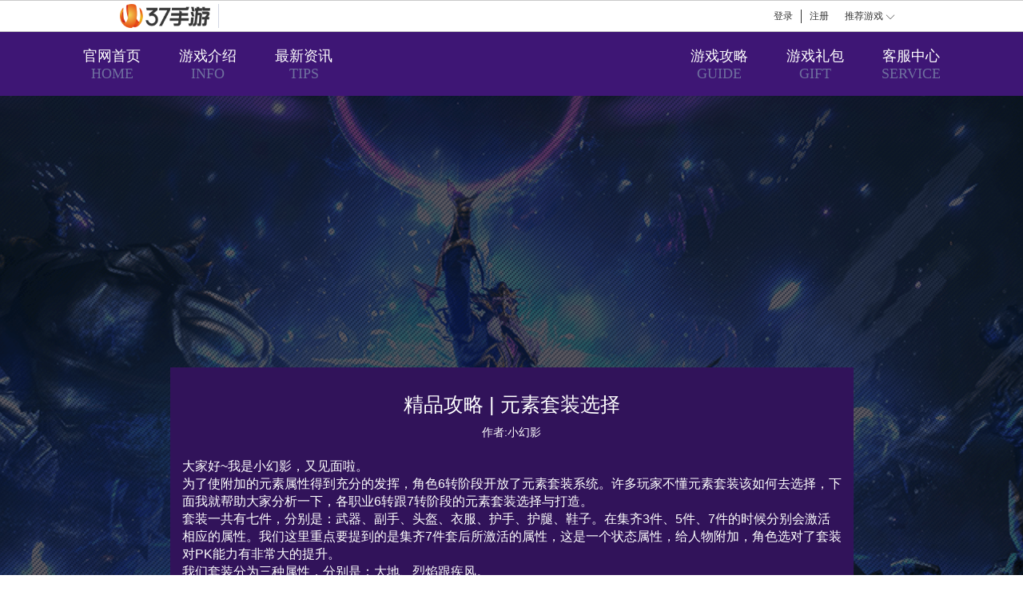

--- FILE ---
content_type: text/html
request_url: https://mus.37.com.cn/wap/article/8189
body_size: 1098
content:
<!doctype html><html><head><meta charset="utf-8"><meta name="viewport" content="width=device-width,initial-scale=1,maximum-scale=1,user-scalable=0"><title>《精灵盛典：黎明》手游官网-3000万玩家都在玩的精品魔幻手游！</title><meta name="keywords" content="精灵盛典,精灵盛典手游,精灵盛典官方,精灵盛典官网,精灵盛典礼包,神迹大陆,精灵盛典福利,正版奇迹手游.精灵盛典安卓版,精灵盛典ios版,精灵盛典官方正版,精灵盛典37官网"><meta name="description" content="魔物大军逶迤而来，伴随秩序的号角，万千勇士联袂出征！揭开神圣与邪恶的历史终章，踏上勇气与信念的黑暗战场。4K画面，百变造型，原创百种职业畅爽连击，酷炫技能随心搭配，随时体验割草快感！"><link rel="shortcut icon" type="image/x-icon" href="https://static.37.com.cn/img/logo/favicon.ico"><script>document.onselectstart = function() { return false; };</script></head><body><div id="app"></div><script src="/js/main.216454c9787a0c975d37.js"></script></body></html>

--- FILE ---
content_type: text/css
request_url: https://mus.37.com.cn/css/378.84fd869e7112e79567c5.css
body_size: 500
content:
#app{font-family:"Avenir",Helvetica,Arial,sans-serif;-webkit-font-smoothing:antialiased;-moz-osx-font-smoothing:grayscale}.hide-logo{z-index:-10;visibility:hidden;position:relative}
*{box-sizing:border-box;padding:0;margin:0}html,body,body>div{height:100%}ul,ol,li{list-style:none}img[src=""],img:not([src]){opacity:0}a{text-decoration:none;outline:0}input:-internal-autofill-previewed,input:-internal-autofill-selected{-webkit-text-fill-color:#807c7c;transition:background-color 5000s ease-out .5s}


--- FILE ---
content_type: application/x-javascript
request_url: https://mus.37.com.cn/js/378.536243a9f6288f541ec0.js
body_size: 11897
content:
(self.webpackChunkmus_37_com_cn=self.webpackChunkmus_37_com_cn||[]).push([[378],{378:function(e,n,t){"use strict";t.r(n),t.d(n,{default:function(){return A}});var c=t(2158),i=t.n(c),r=function(){var e=this,n=e.$createElement,t=e._self._c||n;return t("div",[t("router-view"),e._v(" "),e._m(0)],1)},a=[function(){var e=this,n=e.$createElement,c=e._self._c||n;return c("div",{staticClass:"hide-logo"},[c("img",{attrs:{src:t(4240),alt:"精灵盛典"}}),e._v(" "),c("img",{attrs:{src:t(5729),alt:"精灵盛典"}})])}];r._withStripped=!0,t(217);var o=(0,t(5440).Z)({name:"App",created:function(){this.$store.commit("store/getOfficialTrackConfig"),this.$store.commit("store/getTrackConfig")}},r,a,!1,null,null,null);o.options.__file="src/App.vue";var u=o.exports,s=t(2511),f=t.n(s),d=t(3292);i().use(f());var l=new(f())({mode:"history",base:"",routes:[{path:"/",component:function(){return Promise.all([t.e(414),t.e(866)]).then(t.bind(t,2866))},children:[{path:"/",name:"home",component:function(){return Promise.all([t.e(599),t.e(997),t.e(414),t.e(796)]).then(t.bind(t,7796))},beforeEnter:function(e,n,t){if(d.device.device().pc)t();else{var c={};e.query.refer&&(c.refer=e.query.refer,e.query.acid&&e.query.icid&&(c.acid=e.query.acid,c.icid=e.query.icid)),t({name:"whome",query:c})}}},{path:"/news",name:"news",component:function(){return Promise.all([t.e(414),t.e(410),t.e(795)]).then(t.bind(t,7795))},beforeEnter:function(e,n,t){d.device.device().pc?t():t({name:"wnews"})}},{path:"/gift",name:"gift",component:function(){return t.e(818).then(t.bind(t,6462))},beforeEnter:function(e,n,t){d.device.device().pc?t():t({name:"wgift"})}},{path:"/article/:articleId",name:"article",component:function(){return t.e(423).then(t.bind(t,3423))},beforeEnter:function(e,n,t){d.device.device().pc?t():t({name:"warticle",params:e.params})}},{path:"/raiders",name:"raiders",component:function(){return Promise.all([t.e(414),t.e(410),t.e(291)]).then(t.bind(t,9291))},beforeEnter:function(e,n,t){d.device.device().pc?t():t({name:"wraiders"})}}]},{path:"/wap",name:"windex",component:function(){return Promise.all([t.e(414),t.e(896)]).then(t.bind(t,896))},children:[{path:"",name:"whome",component:function(){return Promise.all([t.e(599),t.e(137),t.e(414),t.e(676),t.e(335)]).then(t.bind(t,6335))},meta:{title:"首页"},beforeEnter:function(e,n,t){d.device.device().pc?t({name:"home"}):t()}},{path:"video",name:"wvideo",component:function(){return Promise.all([t.e(599),t.e(414),t.e(676),t.e(438)]).then(t.bind(t,8911))},meta:{title:"视频列表"},beforeEnter:function(e,n,t){d.device.device().pc?t({name:"home"}):t()}},{path:"news",name:"wnews",component:function(){return Promise.all([t.e(599),t.e(137),t.e(276)]).then(t.bind(t,6276))},meta:{title:"资讯列表"},beforeEnter:function(e,n,t){d.device.device().pc?t({name:"news"}):t()}},{path:"raiders",name:"wraiders",component:function(){return Promise.all([t.e(599),t.e(137),t.e(363)]).then(t.bind(t,3363))},meta:{title:"攻略列表"},beforeEnter:function(e,n,t){d.device.device().pc?t({name:"raiders"}):t()}},{path:"gift",name:"wgift",component:function(){return t.e(690).then(t.bind(t,6690))},meta:{title:"礼包页"},beforeEnter:function(e,n,t){d.device.device().pc?t({name:"gift"}):t()}},{path:"article/:articleId",name:"warticle",component:function(){return t.e(161).then(t.bind(t,8161))},meta:{title:"文章地址"},beforeEnter:function(e,n,t){d.device.device().pc?t({name:"article",params:e.params}):t()}}]}]}),p=t(8717),m=t.n(p),v=t(2461),h=t.n(v),b=t(7636),y=t.n(b),w=t(899),k=t.n(w),T=t(381),Z=t.n(T),g=t(9131),L=t.n(g),R=t(8170),z=t.n(R),H=t(6598);i().use(z());var S=/<pre[\s\S]*?>([\s\S]*?)<\/pre>/,X={namespaced:!0,state:{pzOfficialTrackConfig:{refer:{},aiccUrl:{}},pzTrackConfig:{refer:[],aiccUrl:"",downloadUrl:{ios:"",android:""}}},getters:{officialRefer:function(e){var n;return m()(n=h()(e.pzOfficialTrackConfig.refer)).call(n,(function(n,t){var c,i=e.pzOfficialTrackConfig.refer[t];return y()(c=h()(i)).call(c,(function(e){n.push(i[e])})),n}),[])}},mutations:{getOfficialTrackConfig:function(e){d.api.getArticleList({webId:d.device.device().pc?d.api.officialPcWebId:d.api.officialWapWebId,categoryId:d.api.params.pzTrack}).then((function(n){var t=n.data&&n.data.array||[];if(t.length)try{var c=t[0].content,i=S.exec(c)[1],r=JSON.parse(i.replace(/&nbsp;/g,""));e.pzOfficialTrackConfig.aiccUrl=r.aicc,delete r.aicc,e.pzOfficialTrackConfig.refer=r}catch(e){}}))},getTrackConfig:function(e){d.api.getArticleList({webId:H.m,categoryId:d.api.params.pzTrack}).then((function(n){var t=n.data&&n.data.array||[];if(t.length)try{var c,i,r=t[0].content,a=S.exec(r)[1],o=JSON.parse(a.replace(/&nbsp;/g,"").replace(/\/\*+.*\*+\//g,""));e.pzTrackConfig.refer=k()(c=Z()(i=o.refer).call(i,(function(e){return e}))).call(c,(function(e){return L()(e).call(e)})),e.pzTrackConfig.aiccUrl=o.aiccUrl,e.pzTrackConfig.downloadUrl=o.downloadUrl}catch(e){}}))}},actions:{}},F=new(z().Store)({modules:{store:X}});i().prototype.$hm=new d.BaiduStatistics("6af9b7677a63002f80a2c316980bd041"),(0,d.ShuShuReport.initShuShu)("official-mus"),(0,d.Rosefinch)({pname:"游戏子官网",appid:"xNM7kQwzmc",eTag:"精灵盛典"},"3c4309d66d4e0793ebaa7853b5fb0c66",["mus.37.com.cn","37.com.cn","mg-api.37.com.cn","u-api.37.com.cn","img.hz.37.com.cn"]);var A=new(i())({el:"#app",router:l,store:F,components:{App:u},template:"<App/>"})},6598:function(e,n,t){"use strict";t.d(n,{m:function(){return c}});var c="24"},4240:function(e,n,t){e.exports=t.p+"imgs/jinglingshengdian1.4e3e812.png"},5729:function(e){e.exports="[data-uri]"}}]);

--- FILE ---
content_type: application/x-javascript
request_url: https://mus.37.com.cn/js/main.216454c9787a0c975d37.js
body_size: 9025
content:
!function(){var e,n,t,r,u,o,i={1223:function(e,n,t){Promise.all([t.e(148),t.e(378)]).then(t.bind(t,378))},9172:function(e,n,t){"use strict";var r=new Error;e.exports=new Promise((function(e,n){if("undefined"!=typeof fedexsite)return e();t.l("//fedexsite.37.com.cn/remoteEntry.js?t=1749194192209",(function(t){if("undefined"!=typeof fedexsite)return e();var u=t&&("load"===t.type?"missing":t.type),o=t&&t.target&&t.target.src;r.message="Loading script failed.\n("+u+": "+o+")",r.name="ScriptExternalLoadError",r.type=u,r.request=o,n(r)}),"fedexsite")})).then((function(){return fedexsite}))}},f={};function c(e){var n=f[e];if(void 0!==n)return n.exports;var t=f[e]={id:e,exports:{}};return i[e](t,t.exports,c),t.exports}c.m=i,c.c=f,c.n=function(e){var n=e&&e.__esModule?function(){return e.default}:function(){return e};return c.d(n,{a:n}),n},c.d=function(e,n){for(var t in n)c.o(n,t)&&!c.o(e,t)&&Object.defineProperty(e,t,{enumerable:!0,get:n[t]})},c.f={},c.e=function(e){return Promise.all(Object.keys(c.f).reduce((function(n,t){return c.f[t](e,n),n}),[]))},c.u=function(e){return"js/"+e+"."+{137:"36080d2128db84ba9c9d",148:"8300a2901c00c540826d",161:"ac258c2bf24fb22dca86",276:"7e2ed315089aad9c2c25",291:"2b78916460729933d6e3",335:"c59b85a4824be1c976d9",363:"eec7116d1c088c16c728",378:"536243a9f6288f541ec0",410:"e59f926f97e5bb85e164",414:"fa67c38531cf7b2fa76f",423:"23d2ad3306fa27742562",438:"4711762afe9ea55208e9",586:"aee644c7a8ffa37326e0",599:"028dfbae89ae5ae06e05",676:"341808021681eae4666a",690:"ae957d83f35a9293855f",795:"f01717bd9e6ee94c1c81",796:"9c07822a05d18ad0b299",803:"14f8bed794ead1c5e939",818:"e44b4bdd0cc07ed800aa",859:"da63aa132c399e2e8e4a",866:"4fcd5d2c3670cf6b6350",896:"2a57f76c55992f259ef6",997:"7f374a3e808791ed2e9b"}[e]+".js"},c.miniCssF=function(e){return"css/"+e+"."+{378:"84fd869e7112e79567c5",796:"2084ef355be8f1be19d6",818:"523d4333001b770beef3"}[e]+".css"},c.g=function(){if("object"==typeof globalThis)return globalThis;try{return this||new Function("return this")()}catch(e){if("object"==typeof window)return window}}(),c.o=function(e,n){return Object.prototype.hasOwnProperty.call(e,n)},e={},n="mus.37.com.cn:",c.l=function(t,r,u,o){if(e[t])e[t].push(r);else{var i,f;if(void 0!==u)for(var a=document.getElementsByTagName("script"),s=0;s<a.length;s++){var d=a[s];if(d.getAttribute("src")==t||d.getAttribute("data-webpack")==n+u){i=d;break}}i||(f=!0,(i=document.createElement("script")).charset="utf-8",i.timeout=120,c.nc&&i.setAttribute("nonce",c.nc),i.setAttribute("data-webpack",n+u),i.src=t),e[t]=[r];var l=function(n,r){i.onerror=i.onload=null,clearTimeout(h);var u=e[t];if(delete e[t],i.parentNode&&i.parentNode.removeChild(i),u&&u.forEach((function(e){return e(r)})),n)return n(r)},h=setTimeout(l.bind(null,void 0,{type:"timeout",target:i}),12e4);i.onerror=l.bind(null,i.onerror),i.onload=l.bind(null,i.onload),f&&document.head.appendChild(i)}},c.r=function(e){"undefined"!=typeof Symbol&&Symbol.toStringTag&&Object.defineProperty(e,Symbol.toStringTag,{value:"Module"}),Object.defineProperty(e,"__esModule",{value:!0})},t={378:[217,3292],414:[6414]},r={217:["default","./styles/quill.bubble.css",9172],3292:["default","./utils",9172],6414:["default","./components",9172]},c.f.remotes=function(e,n){c.o(t,e)&&t[e].forEach((function(e){var t=c.R;t||(t=[]);var u=r[e];if(!(t.indexOf(u)>=0)){if(t.push(u),u.p)return n.push(u.p);var o=function(n){n||(n=new Error("Container missing")),"string"==typeof n.message&&(n.message+='\nwhile loading "'+u[1]+'" from '+u[2]),i[e]=function(){throw n},u.p=0},f=function(e,t,r,i,f,c){try{var a=e(t,r);if(!a||!a.then)return f(a,i,c);var s=a.then((function(e){return f(e,i)}),o);if(!c)return s;n.push(u.p=s)}catch(e){o(e)}},a=function(e,n,r){return f(n.get,u[1],t,0,s,r)},s=function(n){u.p=1,i[e]=function(e){e.exports=n()}};f(c,u[2],0,0,(function(e,n,t){return e?f(c.I,u[0],0,e,a,t):o()}),1)}}))},function(){c.S={};var e={},n={};c.I=function(t,r){r||(r=[]);var u=n[t];if(u||(u=n[t]={}),!(r.indexOf(u)>=0)){if(r.push(u),e[t])return e[t];c.o(c.S,t)||(c.S[t]={});var o=c.S[t],i="mus.37.com.cn",f=function(e,n,t,r){var u=o[e]=o[e]||{},f=u[n];(!f||!f.loaded&&(!r!=!f.eager?r:i>f.from))&&(u[n]={get:t,from:i,eager:!!r})},a=[];switch(t){case"default":f("vue-router","3.5.2",(function(){return c.e(859).then((function(){return function(){return c(1859)}}))})),f("vue","2.6.14",(function(){return c.e(803).then((function(){return function(){return c(5803)}}))})),f("vuex","3.6.2",(function(){return c.e(586).then((function(){return function(){return c(8586)}}))})),function(e){var n=function(e){var n;n="Initialization of sharing external failed: "+e,"undefined"!=typeof console&&console.warn&&console.warn(n)};try{var u=c(9172);if(!u)return;var o=function(e){return e&&e.init&&e.init(c.S[t],r)};if(u.then)return a.push(u.then(o,n));var i=o(u);i&&i.then&&a.push(i.catch(n))}catch(e){n(e)}}()}return a.length?e[t]=Promise.all(a).then((function(){return e[t]=1})):e[t]=1}}}(),c.p="/",function(){var e=function(e){var n=function(e){return e.split(".").map((function(e){return+e==e?+e:e}))},t=/^([^-+]+)?(?:-([^+]+))?(?:\+(.+))?$/.exec(e),r=t[1]?n(t[1]):[];return t[2]&&(r.length++,r.push.apply(r,n(t[2]))),t[3]&&(r.push([]),r.push.apply(r,n(t[3]))),r},n=function(t,r){if(0 in t){r=e(r);var u=t[0],o=u<0;o&&(u=-u-1);for(var i=0,f=1,c=!0;;f++,i++){var a,s,d=f<t.length?(typeof t[f])[0]:"";if(i>=r.length||"o"==(s=(typeof(a=r[i]))[0]))return!c||("u"==d?f>u&&!o:""==d!=o);if("u"==s){if(!c||"u"!=d)return!1}else if(c)if(d==s)if(f<=u){if(a!=t[f])return!1}else{if(o?a>t[f]:a<t[f])return!1;a!=t[f]&&(c=!1)}else if("s"!=d&&"n"!=d){if(o||f<=u)return!1;c=!1,f--}else{if(f<=u||s<d!=o)return!1;c=!1}else"s"!=d&&"n"!=d&&(c=!1,f--)}}var l=[],h=l.pop.bind(l);for(i=1;i<t.length;i++){var p=t[i];l.push(1==p?h()|h():2==p?h()&h():p?n(p,r):!h())}return!!h()},t=function(t,r,u){var o=t[r];return(r=Object.keys(o).reduce((function(t,r){return!n(u,r)||t&&!function(n,t){n=e(n),t=e(t);for(var r=0;;){if(r>=n.length)return r<t.length&&"u"!=(typeof t[r])[0];var u=n[r],o=(typeof u)[0];if(r>=t.length)return"u"==o;var i=t[r],f=(typeof i)[0];if(o!=f)return"o"==o&&"n"==f||"s"==f||"u"==o;if("o"!=o&&"u"!=o&&u!=i)return u<i;r++}}(t,r)?t:r}),0))&&o[r]},r=function(e){return function(n,t,r,u){var o=c.I(n);return o&&o.then?o.then(e.bind(e,n,c.S[n],t,r,u)):e(n,c.S[n],t,r,u)}}((function(e,n,r,u,o){var i=n&&c.o(n,r)&&t(n,r,u);return i?function(e){return e.loaded=1,e.get()}(i):o()})),u={},o={2158:function(){return r("default","vue",[1,2,4,2],(function(){return c.e(803).then((function(){return function(){return c(5803)}}))}))},2511:function(){return r("default","vue-router",[1,3,4,9],(function(){return c.e(859).then((function(){return function(){return c(1859)}}))}))},8170:function(){return r("default","vuex",[1,3,6,0],(function(){return c.e(586).then((function(){return function(){return c(8586)}}))}))}},i={378:[2158,2511,8170]};c.f.consumes=function(e,n){c.o(i,e)&&i[e].forEach((function(e){if(c.o(u,e))return n.push(u[e]);var t=function(n){u[e]=0,c.m[e]=function(t){delete c.c[e],t.exports=n()}},r=function(n){delete u[e],c.m[e]=function(t){throw delete c.c[e],n}};try{var i=o[e]();i.then?n.push(u[e]=i.then(t).catch(r)):t(i)}catch(e){r(e)}}))}}(),u=function(e){return new Promise((function(n,t){var r=c.miniCssF(e),u=c.p+r;if(function(e,n){for(var t=document.getElementsByTagName("link"),r=0;r<t.length;r++){var u=(i=t[r]).getAttribute("data-href")||i.getAttribute("href");if("stylesheet"===i.rel&&(u===e||u===n))return i}var o=document.getElementsByTagName("style");for(r=0;r<o.length;r++){var i;if((u=(i=o[r]).getAttribute("data-href"))===e||u===n)return i}}(r,u))return n();!function(e,n,t,r){var u=document.createElement("link");u.rel="stylesheet",u.type="text/css",u.onerror=u.onload=function(o){if(u.onerror=u.onload=null,"load"===o.type)t();else{var i=o&&("load"===o.type?"missing":o.type),f=o&&o.target&&o.target.href||n,c=new Error("Loading CSS chunk "+e+" failed.\n("+f+")");c.code="CSS_CHUNK_LOAD_FAILED",c.type=i,c.request=f,u.parentNode.removeChild(u),r(c)}},u.href=n,document.head.appendChild(u)}(e,u,n,t)}))},o={179:0},c.f.miniCss=function(e,n){o[e]?n.push(o[e]):0!==o[e]&&{378:1,796:1,818:1}[e]&&n.push(o[e]=u(e).then((function(){o[e]=0}),(function(n){throw delete o[e],n})))},function(){var e={179:0};c.f.j=function(n,t){var r=c.o(e,n)?e[n]:void 0;if(0!==r)if(r)t.push(r[2]);else if(414!=n){var u=new Promise((function(t,u){r=e[n]=[t,u]}));t.push(r[2]=u);var o=c.p+c.u(n),i=new Error;c.l(o,(function(t){if(c.o(e,n)&&(0!==(r=e[n])&&(e[n]=void 0),r)){var u=t&&("load"===t.type?"missing":t.type),o=t&&t.target&&t.target.src;i.message="Loading chunk "+n+" failed.\n("+u+": "+o+")",i.name="ChunkLoadError",i.type=u,i.request=o,r[1](i)}}),"chunk-"+n,n)}else e[n]=0};var n=function(n,t){var r,u,o=t[0],i=t[1],f=t[2],a=0;for(r in i)c.o(i,r)&&(c.m[r]=i[r]);for(f&&f(c),n&&n(t);a<o.length;a++)u=o[a],c.o(e,u)&&e[u]&&e[u][0](),e[o[a]]=0},t=self.webpackChunkmus_37_com_cn=self.webpackChunkmus_37_com_cn||[];t.forEach(n.bind(null,0)),t.push=n.bind(null,t.push.bind(t))}(),c(1223)}();

--- FILE ---
content_type: application/x-javascript
request_url: https://mus.37.com.cn/js/866.4fcd5d2c3670cf6b6350.js
body_size: 9478
content:
(self.webpackChunkmus_37_com_cn=self.webpackChunkmus_37_com_cn||[]).push([[866],{3086:function(e,t,a){"use strict";a.r(t);var n=a(2609),o=a.n(n)()((function(e){return e[1]}));o.push([e.id,".block-footer[data-v-cb46aac8] {\n  width: 100%;\n  background-color: #45473d;\n}\n.block-footer[data-v-cb46aac8] .pc-game-footer {\n  padding: 0;\n  margin: 0 auto;\n}\n.block-footer[data-v-cb46aac8] .pc-game-footer .pc-footer-box-wrap {\n  padding: 40px;\n}\n.block-footer[data-v-cb46aac8] .pc-game-footer .pc-footer-box-wrap .pc-footer-logo-part {\n  display: none;\n}\n.block-footer[data-v-cb46aac8] .pc-game-footer .pc-footer-box-wrap .pc-footer-info-part {\n  margin: 0;\n  padding: 0;\n}\n.block-footer[data-v-cb46aac8] .pc-game-footer .pc-footer-box-wrap .pc-footer-info-part .ql-align-center span,\n.block-footer[data-v-cb46aac8] .pc-game-footer .pc-footer-box-wrap .pc-footer-info-part .ql-align-center a {\n  color: #fff !important;\n}\n",""]),t.default=o},3902:function(e,t,a){"use strict";a.r(t);var n=a(2609),o=a.n(n)()((function(e){return e[1]}));o.push([e.id,".block-topbar-nav[data-v-58f8a175] .pc-game-nav {\n  background-color: #3e1675 !important;\n}\n",""]),t.default=o},7416:function(e,t,a){"use strict";a.r(t);var n=a(2609),o=a.n(n)()((function(e){return e[1]}));o.push([e.id,".index[data-v-16a6f33a] {\n  max-width: 1920px;\n  min-width: 1200px;\n  margin: 0 auto;\n  position: relative;\n}\n.index .backtop[data-v-16a6f33a] {\n  position: fixed;\n  right: 40px;\n  bottom: 150px;\n  z-index: 999;\n  animation: float-data-v-16a6f33a 2.5s ease-in-out infinite;\n}\n@keyframes float-data-v-16a6f33a {\n50% {\n    transform: translateY(-20px);\n}\n}\n",""]),t.default=o},2609:function(e){"use strict";e.exports=function(e){var t=[];return t.toString=function(){return this.map((function(t){var a=e(t);return t[2]?"@media ".concat(t[2]," {").concat(a,"}"):a})).join("")},t.i=function(e,a,n){"string"==typeof e&&(e=[[null,e,""]]);var o={};if(n)for(var r=0;r<this.length;r++){var i=this[r][0];null!=i&&(o[i]=!0)}for(var c=0;c<e.length;c++){var s=[].concat(e[c]);n&&o[s[0]]||(a&&(s[2]?s[2]="".concat(a," and ").concat(s[2]):s[2]=a),t.push(s))}},t}},4713:function(e){e.exports="[data-uri]"},2866:function(e,t,a){"use strict";a.r(t),a.d(t,{default:function(){return y}});var n=function(){var e=this,t=e.$createElement,n=e._self._c||t;return n("div",{staticClass:"index"},[n("block-topbar-nav"),e._v(" "),n("router-view"),e._v(" "),n("div",{staticStyle:{clear:"both"}}),e._v(" "),n("block-footer"),e._v(" "),e.showBacktop?n("div",{staticClass:"backtop"},[n("pc-game-backtop",{attrs:{target:"html","visibility-height":500}},[n("img",{attrs:{src:a(4713),alt:""}})])],1):e._e()],1)};n._withStripped=!0;var o=function(){var e=this,t=e.$createElement,a=e._self._c||t;return a("div",{staticClass:"block-topbar-nav"},[a("pc-game-topbar"),e._v(" "),a("pc-game-nav",{attrs:{list:e.list,active:e.activeNav,logo:"","title-color":"#fff","abbreviation-color":"#70719f","active-color":"#f9e19f"}})],1)};o._withStripped=!0;var r=a(6414),i={name:"BlockTopbarNav",components:{PcGameTopbar:r.PcGameTopbar,PcGameNav:r.PcGameNav},props:{},data:function(){return{list:[{key:"home",title:"官网首页",abbreviation:"HOME",href:{name:"home"}},{key:"info",title:"游戏介绍",abbreviation:"INFO",href:{name:"article",params:{articleId:"8029"}}},{key:"news",title:"最新资讯",abbreviation:"TIPS",href:"/news"},{key:"raiders",title:"游戏攻略",abbreviation:"GUIDE",href:"/raiders"},{key:"gift",title:"游戏礼包",abbreviation:"GIFT",href:"/gift"},{key:"serivce",title:"客服中心",abbreviation:"SERVICE",href:"https://37.com.cn/platform/service/",target:"/blank"}]}},computed:{activeNav:function(){var e=this.$route.name,t=this.$route.params;return"article"===e?"2851"===t.articleId?"info":"":e}},created:function(){}},c=(a(6710),a(5440)),s=(0,c.Z)(i,o,[],!1,null,"58f8a175",null);s.options.__file="src/pages/pc/components/block-topbar-nav.vue";var l=s.exports,p=function(){var e=this,t=e.$createElement,a=e._self._c||t;return a("div",{staticClass:"block-footer"},[a("pc-game-footer",{attrs:{"background-color":"#45473d","logo-url":"https://static.37.com.cn/img/logo/sy-white.png","font-size":16}},[a("div",{domProps:{innerHTML:e._s(e.licence.content)}})])],1)};p._withStripped=!0;var f=a(3292),u=a(6598),d=f.api.params,v=f.api.getArticleList,m={name:"BlockFooter",components:{PcGameFooter:r.PcGameFooter},data:function(){return{licence:{}}},created:function(){var e=this;v({webId:u.m,categoryId:d.licence}).then((function(t){e.licence=t.data.array[0]}))}},h=(a(3684),(0,c.Z)(m,p,[],!1,null,"cb46aac8",null));h.options.__file="src/pages/pc/components/block-footer.vue";var b={name:"Index",components:{BlockTopbarNav:l,BlockFooter:h.exports,PcGameBacktop:r.PcGameBacktop},computed:{showBacktop:function(){return"home"===this.$route.name||"article"===this.$route.name}}},g=(a(4403),(0,c.Z)(b,n,[],!1,null,"16a6f33a",null));g.options.__file="src/pages/pc/index.vue";var y=g.exports},3684:function(e,t,a){var n=a(3086);n.__esModule&&(n=n.default),"string"==typeof n&&(n=[[e.id,n,""]]),n.locals&&(e.exports=n.locals),(0,a(4940).Z)("453ec872",n,!1,{})},6710:function(e,t,a){var n=a(3902);n.__esModule&&(n=n.default),"string"==typeof n&&(n=[[e.id,n,""]]),n.locals&&(e.exports=n.locals),(0,a(4940).Z)("4b291c77",n,!1,{})},4403:function(e,t,a){var n=a(7416);n.__esModule&&(n=n.default),"string"==typeof n&&(n=[[e.id,n,""]]),n.locals&&(e.exports=n.locals),(0,a(4940).Z)("2b33f838",n,!1,{})},4940:function(e,t,a){"use strict";function n(e,t){for(var a=[],n={},o=0;o<t.length;o++){var r=t[o],i=r[0],c={id:e+":"+o,css:r[1],media:r[2],sourceMap:r[3]};n[i]?n[i].parts.push(c):a.push(n[i]={id:i,parts:[c]})}return a}a.d(t,{Z:function(){return v}});var o="undefined"!=typeof document;if("undefined"!=typeof DEBUG&&DEBUG&&!o)throw new Error("vue-style-loader cannot be used in a non-browser environment. Use { target: 'node' } in your Webpack config to indicate a server-rendering environment.");var r={},i=o&&(document.head||document.getElementsByTagName("head")[0]),c=null,s=0,l=!1,p=function(){},f=null,u="data-vue-ssr-id",d="undefined"!=typeof navigator&&/msie [6-9]\b/.test(navigator.userAgent.toLowerCase());function v(e,t,a,o){l=a,f=o||{};var i=n(e,t);return m(i),function(t){for(var a=[],o=0;o<i.length;o++){var c=i[o];(s=r[c.id]).refs--,a.push(s)}for(t?m(i=n(e,t)):i=[],o=0;o<a.length;o++){var s;if(0===(s=a[o]).refs){for(var l=0;l<s.parts.length;l++)s.parts[l]();delete r[s.id]}}}}function m(e){for(var t=0;t<e.length;t++){var a=e[t],n=r[a.id];if(n){n.refs++;for(var o=0;o<n.parts.length;o++)n.parts[o](a.parts[o]);for(;o<a.parts.length;o++)n.parts.push(b(a.parts[o]));n.parts.length>a.parts.length&&(n.parts.length=a.parts.length)}else{var i=[];for(o=0;o<a.parts.length;o++)i.push(b(a.parts[o]));r[a.id]={id:a.id,refs:1,parts:i}}}}function h(){var e=document.createElement("style");return e.type="text/css",i.appendChild(e),e}function b(e){var t,a,n=document.querySelector("style["+u+'~="'+e.id+'"]');if(n){if(l)return p;n.parentNode.removeChild(n)}if(d){var o=s++;n=c||(c=h()),t=k.bind(null,n,o,!1),a=k.bind(null,n,o,!0)}else n=h(),t=A.bind(null,n),a=function(){n.parentNode.removeChild(n)};return t(e),function(n){if(n){if(n.css===e.css&&n.media===e.media&&n.sourceMap===e.sourceMap)return;t(e=n)}else a()}}var g,y=(g=[],function(e,t){return g[e]=t,g.filter(Boolean).join("\n")});function k(e,t,a,n){var o=a?"":n.css;if(e.styleSheet)e.styleSheet.cssText=y(t,o);else{var r=document.createTextNode(o),i=e.childNodes;i[t]&&e.removeChild(i[t]),i.length?e.insertBefore(r,i[t]):e.appendChild(r)}}function A(e,t){var a=t.css,n=t.media,o=t.sourceMap;if(n&&e.setAttribute("media",n),f.ssrId&&e.setAttribute(u,t.id),o&&(a+="\n/*# sourceURL="+o.sources[0]+" */",a+="\n/*# sourceMappingURL=data:application/json;base64,"+btoa(unescape(encodeURIComponent(JSON.stringify(o))))+" */"),e.styleSheet)e.styleSheet.cssText=a;else{for(;e.firstChild;)e.removeChild(e.firstChild);e.appendChild(document.createTextNode(a))}}}}]);

--- FILE ---
content_type: application/x-javascript
request_url: https://mus.37.com.cn/js/423.23d2ad3306fa27742562.js
body_size: 6062
content:
(self.webpackChunkmus_37_com_cn=self.webpackChunkmus_37_com_cn||[]).push([[423],{8091:function(t,e,n){"use strict";n.r(e);var r=n(2609),a=n.n(r)()((function(t){return t[1]}));a.push([t.id,".article[data-v-285cf15e] {\n  background-repeat: no-repeat;\n  background-attachment: fixed;\n  background-position: center top;\n  background-size: cover;\n}\n.article .content-wrap[data-v-285cf15e] {\n  width: 1100px;\n  margin: 0 auto;\n  color: #b2b0d4;\n  padding-top: 340px;\n  padding-bottom: 80px;\n}\n.article .content-wrap .article-wrap[data-v-285cf15e] {\n  width: 855px;\n  background: #31135a;\n  margin: 0 auto;\n}\n.article .content-wrap .article-wrap .article-content[data-v-285cf15e] {\n  width: 855px;\n  background: #31135a;\n  min-height: 800px;\n  padding-top: 30px;\n  padding-bottom: 40px;\n  color: #fff;\n  font-size: 13px;\n}\n.article .content-wrap .article-wrap .article-content .article-title[data-v-285cf15e] {\n  text-align: center;\n  font-size: 25px;\n}\n.article .content-wrap .article-wrap .article-content .article-author[data-v-285cf15e] {\n  text-align: center;\n  font-size: 14px;\n  margin-top: 10px;\n}\n.article .content-wrap .article-wrap .article-content .ql-editor[data-v-285cf15e] {\n  margin-top: 10px;\n}\n.article .content-wrap .article-wrap .article-content .ql-editor[data-v-285cf15e] img {\n  max-width: 100%;\n}\n",""]),e.default=a},2609:function(t){"use strict";t.exports=function(t){var e=[];return e.toString=function(){return this.map((function(e){var n=t(e);return e[2]?"@media ".concat(e[2]," {").concat(n,"}"):n})).join("")},e.i=function(t,n,r){"string"==typeof t&&(t=[[null,t,""]]);var a={};if(r)for(var i=0;i<this.length;i++){var c=this[i][0];null!=c&&(a[c]=!0)}for(var o=0;o<t.length;o++){var s=[].concat(t[o]);r&&a[s[0]]||(n&&(s[2]?s[2]="".concat(n," and ").concat(s[2]):s[2]=n),e.push(s))}},e}},3423:function(t,e,n){"use strict";n.r(e),n.d(e,{default:function(){return u}});var r=function(){var t=this,e=t.$createElement,n=t._self._c||e;return n("div",{staticClass:"article",style:{backgroundImage:"url("+t.headerMsg.ext1+")"}},[n("div",{staticClass:"content-wrap"},[t.articleCont?n("div",{staticClass:"article-wrap"},[n("div",{staticClass:"article-content ql-container"},[n("div",{staticClass:"article-title"},[t._v(t._s(t.articleTitle))]),t._v(" "),n("div",{staticClass:"article-author"},[t._v("作者:"+t._s(t.articleAuthor))]),t._v(" "),n("div",{staticClass:"ql-editor"},[n("div",{staticClass:"detail-content",domProps:{innerHTML:t._s(t.articleCont)}})])])]):t._e()])])};r._withStripped=!0;var a=n(3292),i=n(6598),c=a.api.params,o=a.api.getArticleList,s=a.api.getArticle,l={name:"Article",data:function(){return{articleId:"",headerMsg:{},articleCont:"",articleTitle:"",articleAuthor:""}},watch:{"$route.params.articleId":function(t,e){this.articleId=t,t!==e&&this.getArticleContent()}},created:function(){this.articleId=this.$route.params.articleId,this.getHeaderMsg(),this.getArticleContent()},methods:{getHeaderMsg:function(){var t=this,e={webId:i.m,categoryId:c.listBg};o(e).then((function(e){t.headerMsg=e.data.array[0]}))},getArticleContent:function(){var t=this;s(this.articleId).then((function(e){t.articleTitle=e.data.title,t.articleCont=e.data.content,t.articleAuthor=e.data.author}))}}},d=(n(3921),(0,n(5440).Z)(l,r,[],!1,null,"285cf15e",null));d.options.__file="src/pages/pc/article.vue";var u=d.exports},3921:function(t,e,n){var r=n(8091);r.__esModule&&(r=r.default),"string"==typeof r&&(r=[[t.id,r,""]]),r.locals&&(t.exports=r.locals),(0,n(4940).Z)("8db9ef9c",r,!1,{})},4940:function(t,e,n){"use strict";function r(t,e){for(var n=[],r={},a=0;a<e.length;a++){var i=e[a],c=i[0],o={id:t+":"+a,css:i[1],media:i[2],sourceMap:i[3]};r[c]?r[c].parts.push(o):n.push(r[c]={id:c,parts:[o]})}return n}n.d(e,{Z:function(){return h}});var a="undefined"!=typeof document;if("undefined"!=typeof DEBUG&&DEBUG&&!a)throw new Error("vue-style-loader cannot be used in a non-browser environment. Use { target: 'node' } in your Webpack config to indicate a server-rendering environment.");var i={},c=a&&(document.head||document.getElementsByTagName("head")[0]),o=null,s=0,l=!1,d=function(){},u=null,p="data-vue-ssr-id",f="undefined"!=typeof navigator&&/msie [6-9]\b/.test(navigator.userAgent.toLowerCase());function h(t,e,n,a){l=n,u=a||{};var c=r(t,e);return v(c),function(e){for(var n=[],a=0;a<c.length;a++){var o=c[a];(s=i[o.id]).refs--,n.push(s)}for(e?v(c=r(t,e)):c=[],a=0;a<n.length;a++){var s;if(0===(s=n[a]).refs){for(var l=0;l<s.parts.length;l++)s.parts[l]();delete i[s.id]}}}}function v(t){for(var e=0;e<t.length;e++){var n=t[e],r=i[n.id];if(r){r.refs++;for(var a=0;a<r.parts.length;a++)r.parts[a](n.parts[a]);for(;a<n.parts.length;a++)r.parts.push(m(n.parts[a]));r.parts.length>n.parts.length&&(r.parts.length=n.parts.length)}else{var c=[];for(a=0;a<n.parts.length;a++)c.push(m(n.parts[a]));i[n.id]={id:n.id,refs:1,parts:c}}}}function g(){var t=document.createElement("style");return t.type="text/css",c.appendChild(t),t}function m(t){var e,n,r=document.querySelector("style["+p+'~="'+t.id+'"]');if(r){if(l)return d;r.parentNode.removeChild(r)}if(f){var a=s++;r=o||(o=g()),e=b.bind(null,r,a,!1),n=b.bind(null,r,a,!0)}else r=g(),e=x.bind(null,r),n=function(){r.parentNode.removeChild(r)};return e(t),function(r){if(r){if(r.css===t.css&&r.media===t.media&&r.sourceMap===t.sourceMap)return;e(t=r)}else n()}}var w,C=(w=[],function(t,e){return w[t]=e,w.filter(Boolean).join("\n")});function b(t,e,n,r){var a=n?"":r.css;if(t.styleSheet)t.styleSheet.cssText=C(e,a);else{var i=document.createTextNode(a),c=t.childNodes;c[e]&&t.removeChild(c[e]),c.length?t.insertBefore(i,c[e]):t.appendChild(i)}}function x(t,e){var n=e.css,r=e.media,a=e.sourceMap;if(r&&t.setAttribute("media",r),u.ssrId&&t.setAttribute(p,e.id),a&&(n+="\n/*# sourceURL="+a.sources[0]+" */",n+="\n/*# sourceMappingURL=data:application/json;base64,"+btoa(unescape(encodeURIComponent(JSON.stringify(a))))+" */"),t.styleSheet)t.styleSheet.cssText=n;else{for(;t.firstChild;)t.removeChild(t.firstChild);t.appendChild(document.createTextNode(n))}}}}]);